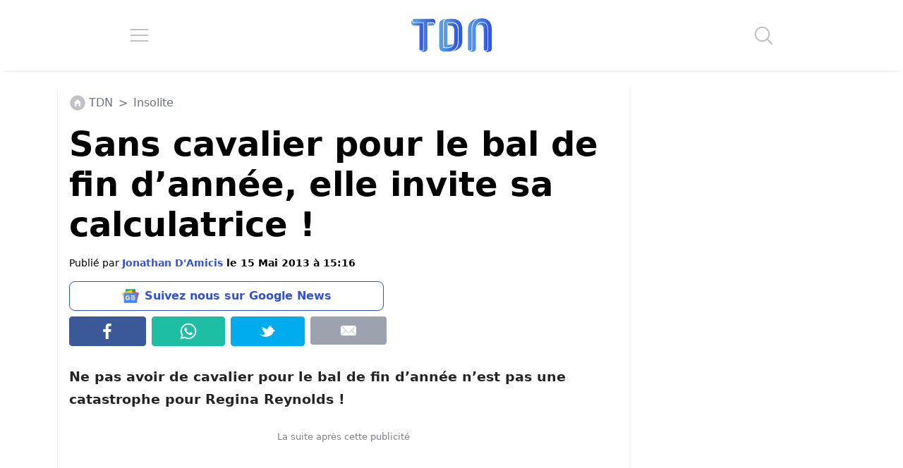

--- FILE ---
content_type: text/css; charset=utf-8
request_url: https://www.letribunaldunet.fr/wp-content/cache/background-css/1/www.letribunaldunet.fr/wp-content/cache/min/1/wp-content/themes/letribunaldunet-v2/dist/output.css?ver=1768463282&wpr_t=1768729417
body_size: 7657
content:
*,::before,::after{--tw-border-spacing-x:0;--tw-border-spacing-y:0;--tw-translate-x:0;--tw-translate-y:0;--tw-rotate:0;--tw-skew-x:0;--tw-skew-y:0;--tw-scale-x:1;--tw-scale-y:1;--tw-pan-x:;--tw-pan-y:;--tw-pinch-zoom:;--tw-scroll-snap-strictness:proximity;--tw-gradient-from-position:;--tw-gradient-via-position:;--tw-gradient-to-position:;--tw-ordinal:;--tw-slashed-zero:;--tw-numeric-figure:;--tw-numeric-spacing:;--tw-numeric-fraction:;--tw-ring-inset:;--tw-ring-offset-width:0px;--tw-ring-offset-color:#fff;--tw-ring-color:rgb(59 130 246 / 0.5);--tw-ring-offset-shadow:0 0 #0000;--tw-ring-shadow:0 0 #0000;--tw-shadow:0 0 #0000;--tw-shadow-colored:0 0 #0000;--tw-blur:;--tw-brightness:;--tw-contrast:;--tw-grayscale:;--tw-hue-rotate:;--tw-invert:;--tw-saturate:;--tw-sepia:;--tw-drop-shadow:;--tw-backdrop-blur:;--tw-backdrop-brightness:;--tw-backdrop-contrast:;--tw-backdrop-grayscale:;--tw-backdrop-hue-rotate:;--tw-backdrop-invert:;--tw-backdrop-opacity:;--tw-backdrop-saturate:;--tw-backdrop-sepia:;--tw-contain-size:;--tw-contain-layout:;--tw-contain-paint:;--tw-contain-style:}::backdrop{--tw-border-spacing-x:0;--tw-border-spacing-y:0;--tw-translate-x:0;--tw-translate-y:0;--tw-rotate:0;--tw-skew-x:0;--tw-skew-y:0;--tw-scale-x:1;--tw-scale-y:1;--tw-pan-x:;--tw-pan-y:;--tw-pinch-zoom:;--tw-scroll-snap-strictness:proximity;--tw-gradient-from-position:;--tw-gradient-via-position:;--tw-gradient-to-position:;--tw-ordinal:;--tw-slashed-zero:;--tw-numeric-figure:;--tw-numeric-spacing:;--tw-numeric-fraction:;--tw-ring-inset:;--tw-ring-offset-width:0px;--tw-ring-offset-color:#fff;--tw-ring-color:rgb(59 130 246 / 0.5);--tw-ring-offset-shadow:0 0 #0000;--tw-ring-shadow:0 0 #0000;--tw-shadow:0 0 #0000;--tw-shadow-colored:0 0 #0000;--tw-blur:;--tw-brightness:;--tw-contrast:;--tw-grayscale:;--tw-hue-rotate:;--tw-invert:;--tw-saturate:;--tw-sepia:;--tw-drop-shadow:;--tw-backdrop-blur:;--tw-backdrop-brightness:;--tw-backdrop-contrast:;--tw-backdrop-grayscale:;--tw-backdrop-hue-rotate:;--tw-backdrop-invert:;--tw-backdrop-opacity:;--tw-backdrop-saturate:;--tw-backdrop-sepia:;--tw-contain-size:;--tw-contain-layout:;--tw-contain-paint:;--tw-contain-style:}*,::before,::after{box-sizing:border-box;border-width:0;border-style:solid;border-color:#e5e7eb}::before,::after{--tw-content:''}html,:host{line-height:1.5;-webkit-text-size-adjust:100%;-moz-tab-size:4;-o-tab-size:4;tab-size:4;font-family:ui-sans-serif,system-ui,sans-serif,"Apple Color Emoji","Segoe UI Emoji","Segoe UI Symbol","Noto Color Emoji";font-feature-settings:normal;font-variation-settings:normal;-webkit-tap-highlight-color:transparent}body{margin:0;line-height:inherit}hr{height:0;color:inherit;border-top-width:1px}abbr:where([title]){-webkit-text-decoration:underline dotted;text-decoration:underline dotted}h1,h2,h3,h4,h5,h6{font-size:inherit;font-weight:inherit}a{color:inherit;text-decoration:inherit}b,strong{font-weight:bolder}code,kbd,samp,pre{font-family:ui-monospace,SFMono-Regular,Menlo,Monaco,Consolas,"Liberation Mono","Courier New",monospace;font-feature-settings:normal;font-variation-settings:normal;font-size:1em}small{font-size:80%}sub,sup{font-size:75%;line-height:0;position:relative;vertical-align:baseline}sub{bottom:-.25em}sup{top:-.5em}table{text-indent:0;border-color:inherit;border-collapse:collapse}button,input,optgroup,select,textarea{font-family:inherit;font-feature-settings:inherit;font-variation-settings:inherit;font-size:100%;font-weight:inherit;line-height:inherit;letter-spacing:inherit;color:inherit;margin:0;padding:0}button,select{text-transform:none}button,input:where([type='button']),input:where([type='reset']),input:where([type='submit']){-webkit-appearance:button;background-color:transparent;background-image:none}:-moz-focusring{outline:auto}:-moz-ui-invalid{box-shadow:none}progress{vertical-align:baseline}::-webkit-inner-spin-button,::-webkit-outer-spin-button{height:auto}[type='search']{-webkit-appearance:textfield;outline-offset:-2px}::-webkit-search-decoration{-webkit-appearance:none}::-webkit-file-upload-button{-webkit-appearance:button;font:inherit}summary{display:list-item}blockquote,dl,dd,h1,h2,h3,h4,h5,h6,hr,figure,p,pre{margin:0}fieldset{margin:0;padding:0}legend{padding:0}ol,ul,menu{list-style:none;margin:0;padding:0}dialog{padding:0}textarea{resize:vertical}input::-moz-placeholder,textarea::-moz-placeholder{opacity:1;color:#9ca3af}input::placeholder,textarea::placeholder{opacity:1;color:#9ca3af}button,[role="button"]{cursor:pointer}:disabled{cursor:default}img,svg,video,canvas,audio,iframe,embed,object{display:block;vertical-align:middle}img,video{max-width:100%;height:auto}[hidden]:where(:not([hidden="until-found"])){display:none}.container{width:100%}@media (min-width:640px){.container{max-width:640px}}@media (min-width:768px){.container{max-width:768px}}@media (min-width:1024px){.container{max-width:1024px}}@media (min-width:1280px){.container{max-width:1280px}}@media (min-width:1536px){.container{max-width:1536px}}.container{margin-left:auto;margin-right:auto}h1{font-size:48px!important;font-weight:700!important;line-height:1.2!important;--tw-text-opacity:1 !important;color:rgb(0 0 0 / var(--tw-text-opacity,1))!important}@media (max-width:1200px){h1{font-size:30px!important}}.content-wrapper h2{font-size:2rem;font-weight:700;line-height:1.2;--tw-text-opacity:1;color:rgb(0 64 112 / var(--tw-text-opacity,1))}@media (max-width:1200px){.content-wrapper h2{font-size:28px}}.content-wrapper figure img{margin-left:auto;margin-right:auto}.fixed{position:fixed}.absolute{position:absolute}.relative{position:relative}.sticky{position:sticky}.-bottom-1{bottom:-.25rem}.-right-1{right:-.25rem}.bottom-2{bottom:.5rem}.left-1\/2{left:50%}.right-2{right:.5rem}.top-0{top:0}.top-1\/2{top:50%}.top-4{top:1rem}.top-\[93px\]{top:93px}.-z-10{z-index:-10}.m-0{margin:0}.m-1{margin:.25rem}.m-2{margin:.5rem}.m-3{margin:.75rem}.m-4{margin:1rem}.mx-0{margin-left:0;margin-right:0}.mx-1{margin-left:.25rem;margin-right:.25rem}.mx-auto{margin-left:auto;margin-right:auto}.my-1{margin-top:.25rem;margin-bottom:.25rem}.my-2{margin-top:.5rem;margin-bottom:.5rem}.\!mb-\[10px\]{margin-bottom:10px!important}.mb-2{margin-bottom:.5rem}.mb-3{margin-bottom:.75rem}.mb-4{margin-bottom:1rem}.ml-1{margin-left:.25rem}.ml-2{margin-left:.5rem}.ml-3{margin-left:.75rem}.mr-1{margin-right:.25rem}.mr-2{margin-right:.5rem}.mr-3{margin-right:.75rem}.mt-1{margin-top:.25rem}.mt-2{margin-top:.5rem}.mt-3{margin-top:.75rem}.mt-4{margin-top:1rem}.mt-5{margin-top:1.25rem}.mt-\[15px\]{margin-top:15px}.block{display:block}.inline-block{display:inline-block}.flex{display:flex}.table{display:table}.hidden{display:none}.h-16{height:4rem}.h-\[100px\]{height:100px}.h-full{height:100%}.min-h-6{min-height:1.5rem}.min-h-\[250px\]{min-height:250px}.min-h-\[3000px\]{min-height:3000px}.min-h-\[42px\]{min-height:42px}.min-h-\[600px\]{min-height:600px}.w-1\/4{width:25%}.w-16{width:4rem}.w-\[300px\]{width:300px}.w-auto{width:auto}.w-full{width:100%}.min-w-0{min-width:0}.min-w-\[300px\]{min-width:300px}.\!max-w-\[800px\]{max-width:800px!important}.max-w-\[1140px\]{max-width:1140px}.max-w-\[300px\]{max-width:300px}.max-w-\[80\%\]{max-width:80%}.max-w-\[800px\]{max-width:800px}.flex-1{flex:1 1 0%}.flex-none{flex:none}.-translate-x-1\/2{--tw-translate-x:-50%;transform:translate(var(--tw-translate-x),var(--tw-translate-y)) rotate(var(--tw-rotate)) skewX(var(--tw-skew-x)) skewY(var(--tw-skew-y)) scaleX(var(--tw-scale-x)) scaleY(var(--tw-scale-y))}.-translate-y-8{--tw-translate-y:-2rem;transform:translate(var(--tw-translate-x),var(--tw-translate-y)) rotate(var(--tw-rotate)) skewX(var(--tw-skew-x)) skewY(var(--tw-skew-y)) scaleX(var(--tw-scale-x)) scaleY(var(--tw-scale-y))}.list-none{list-style-type:none}.flex-col{flex-direction:column}.flex-wrap{flex-wrap:wrap}.items-start{align-items:flex-start}.items-center{align-items:center}.justify-start{justify-content:flex-start}.justify-end{justify-content:flex-end}.justify-center{justify-content:center}.justify-around{justify-content:space-around}.justify-stretch{justify-content:stretch}.rounded{border-radius:.25rem}.rounded-\[18px\]{border-radius:18px}.border{border-width:1px}.border-b-4{border-bottom-width:4px}.border-\[\#00aced\]{--tw-border-opacity:1;border-color:rgb(0 172 237 / var(--tw-border-opacity,1))}.border-\[\#1ebea5\]{--tw-border-opacity:1;border-color:rgb(30 190 165 / var(--tw-border-opacity,1))}.border-\[\#3b5998\]{--tw-border-opacity:1;border-color:rgb(59 89 152 / var(--tw-border-opacity,1))}.border-blue{--tw-border-opacity:1;border-color:rgb(51 81 216 / var(--tw-border-opacity,1))}.bg-\[\#00aced\]{--tw-bg-opacity:1;background-color:rgb(0 172 237 / var(--tw-bg-opacity,1))}.bg-\[\#1ebea5\]{--tw-bg-opacity:1;background-color:rgb(30 190 165 / var(--tw-bg-opacity,1))}.bg-\[\#3b5998\]{--tw-bg-opacity:1;background-color:rgb(59 89 152 / var(--tw-bg-opacity,1))}.bg-blue{--tw-bg-opacity:1;background-color:rgb(51 81 216 / var(--tw-bg-opacity,1))}.bg-blue-100{--tw-bg-opacity:1;background-color:rgb(88 165 240 / var(--tw-bg-opacity,1))}.bg-gray-400{--tw-bg-opacity:1;background-color:rgb(156 163 175 / var(--tw-bg-opacity,1))}.bg-white{--tw-bg-opacity:1;background-color:rgb(255 255 255 / var(--tw-bg-opacity,1))}.p-0{padding:0}.p-2{padding:.5rem}.p-3{padding:.75rem}.p-4{padding:1rem}.p-5{padding:1.25rem}.p-\[15px\]{padding:15px}.px-2{padding-left:.5rem;padding-right:.5rem}.px-3{padding-left:.75rem;padding-right:.75rem}.py-3{padding-top:.75rem;padding-bottom:.75rem}.py-5{padding-top:1.25rem;padding-bottom:1.25rem}.pb-1{padding-bottom:.25rem}.pt-2{padding-top:.5rem}.text-left{text-align:left}.text-center{text-align:center}.text-3xl{font-size:1.875rem;line-height:2.25rem}.text-5xl{font-size:3rem;line-height:1}.text-base{font-size:1rem;line-height:1.5rem}.text-lg{font-size:1.125rem;line-height:1.75rem}.text-sm{font-size:.875rem;line-height:1.25rem}.text-xl{font-size:1.25rem;line-height:1.75rem}.text-xs{font-size:.75rem;line-height:1rem}.font-bold{font-weight:700}.leading-\[1\.2\]{line-height:1.2}.text-black{--tw-text-opacity:1;color:rgb(0 0 0 / var(--tw-text-opacity,1))}.text-blue{--tw-text-opacity:1;color:rgb(51 81 216 / var(--tw-text-opacity,1))}.text-blue-700{--tw-text-opacity:1;color:rgb(0 64 112 / var(--tw-text-opacity,1))}.text-gray-300{--tw-text-opacity:1;color:rgb(209 213 219 / var(--tw-text-opacity,1))}.text-gray-500{--tw-text-opacity:1;color:rgb(107 114 128 / var(--tw-text-opacity,1))}.text-white{--tw-text-opacity:1;color:rgb(255 255 255 / var(--tw-text-opacity,1))}.opacity-60{opacity:.6}.shadow-md{--tw-shadow:0 4px 6px -1px rgb(0 0 0 / 0.1), 0 2px 4px -2px rgb(0 0 0 / 0.1);--tw-shadow-colored:0 4px 6px -1px var(--tw-shadow-color), 0 2px 4px -2px var(--tw-shadow-color);box-shadow:var(--tw-ring-offset-shadow,0 0 #0000),var(--tw-ring-shadow,0 0 #0000),var(--tw-shadow)}.filter{filter:var(--tw-blur) var(--tw-brightness) var(--tw-contrast) var(--tw-grayscale) var(--tw-hue-rotate) var(--tw-invert) var(--tw-saturate) var(--tw-sepia) var(--tw-drop-shadow)}:root{--main-color:#3351D8;--main-color-dark:#004070;--main-color-light:#58A5F0;--secondary-color:#FA9F28;--secondary-color-dark:#f12711}.bg-white{background-color:#fff}.text-main-color{color:var(--main-color)}.text-secondary-color{color:var(--secondary-color)}.text-shadow{text-shadow:2px 2px 2px #1a1a1a,4px 4px 4px #333}.text-black{color:#111}.text-grey{color:#555}.text-light-grey{color:#888888!important}.text-gradient,.tdn-blue-title strong{padding:8px 0;background:linear-gradient(-65deg,var(--main-color-light),var(--main-color));background-clip:text;text-fill-color:transparent;background:-webkit-linear-gradient(-65deg,var(--main-color-light),var(--main-color));-webkit-background-clip:text;-webkit-text-fill-color:transparent;display:inline-block}.text-secondary-gradient,.tdn-orange-title strong{padding:8px 0;background:linear-gradient(-65deg,var(--secondary-color),var(--secondary-color-dark));background-clip:text;text-fill-color:transparent;background:-webkit-linear-gradient(-65deg,var(--secondary-color),var(--secondary-color-dark));-webkit-background-clip:text;-webkit-text-fill-color:transparent;display:inline-block}.font-size-big-title{font-size:56px;font-weight:500}.font-size-title-1{font-size:48px}.font-size-title-2{font-size:30px}.font-small{font-size:.95rem}.box-shadow{box-shadow:rgba(0,0,0,.2) 0 2px 1px -1px,rgba(0,0,0,.14) 0 1px 1px 0,rgba(0,0,0,.12) 0 1px 3px 0}.tdn-cta{padding:12px 24px;font-weight:700;font-size:14px;border-radius:48px;transition:.3s;border:solid 2px transparent;background-color:#fff;color:var(--main-color);text-decoration:none;border:solid 2px var(--main-color)}.tdn-cta:hover{background-color:var(--main-color);background:linear-gradient(45deg,var(--main-color-light),var(--main-color));color:#fff;text-decoration:none;border:solid 2px transparent;background-origin:border-box}.tdn-orange-cta{padding:12px 24px;font-weight:700;font-size:14px;border-radius:48px;transition:.3s;border:solid 2px transparent;background-color:#fff;color:var(--secondary-color-dark);text-decoration:none;border:solid 2px var(--secondary-color-dark)}.tdn-orange-cta:hover{background-color:var(--main-color);background:linear-gradient(45deg,var(--secondary-color),var(--secondary-color-dark));color:#fff;text-decoration:none;border:solid 2px transparent;background-origin:border-box}.radius{border-top-right-radius:18px;border-top-left-radius:18px;border-bottom-left-radius:18px;border-bottom-right-radius:18px}.radius-cta{border-radius:48px}.a-none,.a-none:hover{text-decoration:none!important}@media screen and (max-width:1200px){.font-size-big-title{font-size:36px}.font-size-title-1{font-size:30px}.font-size-title-2{font-size:26px}}.tdn-dailymotion-min-height{min-height:241px!important}#articleSection div[itemtype="https://schema.org/VideoObject"]{min-height:297px!important}@media screen and (min-width:768px){.tdn-dailymotion-min-height{min-height:404px!important}#articleSection div[itemtype="https://schema.org/VideoObject"]{min-height:479px!important}}@media screen and (min-width:992px){.tdn-dailymotion-min-height{min-height:444px!important}#articleSection div[itemtype="https://schema.org/VideoObject"]{min-height:570px!important}}body p{color:#242424;line-height:1.7em}body p,body p *,body ul,body ol{font-size:1.2rem}body{font-size:1em;line-height:1.5em;margin-top:110px!important}h1,h2,h3,h4{color:#333}@media screen and (min-width:1024px){body{font-size:1.1em!important}}@media screen and (min-width:1366px){body{font-size:1.12em!important}}@media screen and (min-width:1920px){body{font-size:1.18em!important}}html{scroll-behavior:smooth;overflow-x:hidden!important}.container-fluid{overflow:hidden}.container{background-color:#fff}img{max-width:100%;height:auto}blockquote:not(.tiktok-embed):not(.twitter-tweet){padding:54px;border-radius:8px;box-shadow:0 10px 15px -3px rgb(0 0 0 / .1),0 4px 6px -4px rgb(0 0 0 / .1);position:relative}blockquote:not(.tiktok-embed):not(.twitter-tweet) p:last-of-type,blockquote:not(.tiktok-embed):not(.twitter-tweet) p:last-of-type *{color:var(--main-color);font-weight:700}blockquote:not(.tiktok-embed):not(.twitter-tweet)::before{content:'';background:var(--wpr-bg-a7fecae6-5aa2-46fa-9679-0caaf8f50898) no-repeat;background-size:36px 36px;width:36px;height:36px;position:absolute;top:24px;left:24px}@media screen and (max-width:768px){.twitter-tweet{width:100%!important}}@media screen and (min-width:768px){.twitter-tweet{margin:0 auto!important}}.pagination{display:flex;flex-direction:column;justify-content:center;align-items:center;box-shadow:2px 2px 2px #eee;border:solid 1px #eee;padding:8px 12px;border-radius:8px!important;min-width:300px;max-width:100%}.pagination a:last-of-type{background:var(--main-color);background:linear-gradient(45deg,var(--main-color-light),var(--main-color));padding:18px;border-radius:50%;width:32px;height:32px;display:flex;color:#fff;justify-content:center;align-items:center}.nav-links{display:flex;justify-content:center;align-items:center}.nav-links *{margin:6px}.nav-links .current{padding:24px;width:24px;height:24px;display:flex;color:var(--main-color);justify-content:center;align-items:center;font-weight:700;font-size:120%;margin-top:-8px}.nav-links .page-numbers{color:var(--main-color);font-weight:700}.post-page-numbers{background-color:var(--main-color-dark);background:linear-gradient(45deg,var(--main-color-light),var(--main-color));color:#fff;font-weight:700;font-size:30px;padding:8px;border-radius:8px;width:40%;display:flex;justify-content:center;align-items:center;text-align:center;margin:12px!important}.post-page-numbers:hover{color:#fff;text-decoration:none}.content-wrapper p img{display:block;margin:auto}.tdn-source{font-size:14px;font-weight:700;color:#666}#articleSection .wp-block-image img,#taboola-just-below-article-thumbnails .thumbBlock{border-radius:8px!important}@media screen and (max-width:500px){.post-page-numbers{font-size:26px!important;width:45%}}#articleSection>.col>.code-block{margin-left:-15px!important;margin-right:-15px!important;max-width:unset!important}#articleSection>.col>.code-block>.adsbygoogle{margin:auto!important}@media screen and (min-width:1200px){#taboola-below-article-thumbnails,#taboola-just-below-article-thumbnails{width:1140px!important;padding-right:16px!important}}.at-custom-sidebar{background-color:#fff!important}.insider{max-width:90vw!important}#mp_form_popup13{z-index:999999999!important;border-radius:8px!important;background:#fff!important;text-align:left!important;border:solid 2px var(--main-color)!important}div.mailpoet_form_popup{z-index:999999999!important}#mp_form_popup13 .mailpoet_submit{margin-top:-8px!important;border-radius:8px!important}#mp_form_popup13 h2,.mailpoet_form_paragraph{text-align:left!important}body .mailpoet_paragraph input[type="email"]{border-radius:8px!important;border:solid 1px #aaa!important}@media screen and (max-width:500px){#mp_form_popup13{background:#fff!important;animation:none!important;bottom:30%!important;left:0!important;max-height:40%!important;padding:20px!important;right:0!important;top:auto!important;transform:none!important;width:95%!important;min-width:95%!important;border:solid 2px var(--main-color)!important;margin:auto!important;border-radius:8px!important}}.mailpoet_text:focus{outline:none!important}.mailpoet_paragraph input::-moz-placeholder{color:#888888!important}.mailpoet_paragraph input::placeholder{color:#888888!important}.mailpoet_paragraph input{width:100%!important;max-width:100%!important;padding:8px 12px!important;border-radius:4px!important}.mailpoet_paragraph p{font-size:34px!important;font-weight:bold!important;color:var(--main-color)!important}#mailpoet_form_9{margin:auto;display:flex;justify-content:center;background-color:#fff!important;box-shadow:4px 4px 12px rgba(31,31,31,.3);padding:48px}#mailpoet_form_9 .mailpoet_submit{width:100%!important;margin-top:-8px!important;background-color:#fff!important;color:#fff!important;border-radius:36px!important;max-width:250px!important;transition:.5s}#mailpoet_form_9 .mailpoet_submit:hover{background-color:var(--main-color)!important;color:#fff!important}@media screen and (max-width:768px){#mailpoet_form_9{margin:24px;padding:24px!important}.mailpoet-form-singular-wrapper #mailpoet_form_9{margin:0}.mailpoet-singular-title{font-size:22px!important;text-align:center!important}}#tbl-feed-footer-overlay{z-index:99!important}#adm-sticky-footer{z-index:99!important;position:relative}header{position:absolute;top:0;right:0;left:0;width:100%;margin:0;background-color:#fff;box-shadow:0 5px 5px -5px #ddd}.mobile-menu{width:100%;position:absolute;top:100px;background-color:#fff;left:0;right:0;z-index:9999;opacity:0;max-height:0;overflow:hidden}.mobile-menu-list{padding:0}.mobile-menu-list li{width:90px}@media screen and (max-width:768px){.mobile-menu-list li{width:60px}}.mobile-menu-animation{animation:mobile-menu-animation;animation-duration:1.2s;animation-fill-mode:forwards}@keyframes mobile-menu-animation{0%{opacity:.8;max-height:0}100%{opacity:1;max-height:100vh}}.mobile-menu-link a:hover{text-decoration:none!important}.search-form{width:100%;position:absolute;top:100px;left:0;right:0;margin:auto;height:100px;max-height:0;opacity:0;background-color:#fff;overflow:hidden;z-index:9999}.search-form-animation{animation:search-form-animation;animation-duration:.3s;animation-fill-mode:forwards}@keyframes search-form-animation{0%{opacity:.8;max-height:0}100%{opacity:1;max-height:100px}}.search-field{width:500px;max-width:80%;padding:8px 24px;height:48px;border:solid 1px #eee;border-bottom:solid 1px var(--main-color);outline:none;color:#666}#hamburgerMenu,#searchIcon{transition:.5s}#hamburgerMenu:hover,#searchIcon:hover{cursor:pointer;transform:scale(1.15)}@media screen and (max-width:768px){#headerLogo{max-width:120px}}@media screen and (max-width:992px){#placeholderTop{display:none!important}}footer{box-shadow:0 -5px 5px -5px #ddd}@media screen and (min-width:500px) and (max-width:1199px){.hero-wrapper article:nth-child(5){display:none!important}}.article-card{width:360px;max-width:100%;margin:10px;transition:.5s}.article-card:hover,.hero-article-card:hover,.queen-article-card:hover{transform:translateY(-8px)}.article-card:focus,.hero-article-card:focus,.queen-article-card:focus{outline:none!important}.article-card .article-card-thumbnail,.article-card .article-card-thumbnail img{border-top-right-radius:18px;border-top-left-radius:18px;border-bottom-left-radius:18px;border-bottom-right-radius:18px;border-bottom:solid 3px var(--main-color-light);width:100%;box-shadow:rgba(0,0,0,.2) 0 2px 1px -1px,rgba(0,0,0,.14) 0 1px 1px 0,rgba(0,0,0,.12) 0 1px 3px 0;height:250px;-o-object-fit:cover;object-fit:cover;-o-object-position:center center;object-position:center center}.article-card-selection-redaction .article-card-thumbnail,.tdn-orange-card .article-card-thumbnail{border-bottom:solid 3px var(--secondary-color)}.hero-article-card{width:550px;height:430px;margin:10px;transition:.5s}.queen-article-card{width:360px;height:430px;margin:10px;transition:.5s}.article-info{background-color:rgba(31,31,31,.4);position:absolute;bottom:3px;right:0;left:0;width:100%;padding:8px;color:#fff;border-bottom-left-radius:18px;border-bottom-right-radius:18px}.article-category-tag{position:absolute;top:8px;left:8px;background-color:var(--main-color);background:linear-gradient(45deg,var(--main-color-light),var(--main-color));color:#fff;padding:4px 12px;border-radius:24px;font-size:14px}@media screen and (max-width:1199px){.hero-article-card,.article-card{width:313px!important}}@media screen and (min-width:501px) and (max-width:992px){.hero-article-card,.article-card{width:360px!important;max-width:calc(50% - 20px)}}@media screen and (max-width:500px){.hero-article-card,.article-card{width:360px!important}}#googleNewsFollowBtn{border-radius:8px;border:solid 1px var(--main-color);color:var(--main-color);font-weight:700;transition:.45s;font-size:16px}#navigatorShareTDN,#navigatorShareTDN:hover svg path{transition:.45s}#googleNewsFollowBtn:hover,#navigatorShareTDN:hover{background-color:var(--main-color)!important;color:#fff!important;text-decoration:none!important}#navigatorShareTDN:hover svg path{fill:white!important}#navigatorShareTDNWrapper{display:flex!important}#navigatorShareTDN:hover{cursor:pointer}#facebookShare,#whatsappShare,#twitterShare,#mailShare{display:none!important}@media screen and (min-width:768px){#navigatorShareTDNWrapper{display:none!important}#facebookShare,#whatsappShare,#twitterShare,#mailShare{display:flex!important}}#articleSection{background:#fff!important;z-index:auto;position:relative}#articleSection h1{line-height:1;margin-top:18px}.content-wrapper .wp-caption-text{color:var(--main-color-dark)}.content-wrapper em,.content-wrapper i{color:#666}.content-wrapper p a{color:inherit;text-decoration-color:var(--main-color);text-decoration-line:underline;text-decoration-thickness:2px;text-underline-offset:3px;transition:0.4s}.content-wrapper p a:hover{color:inherit;color:var(--main-color)}.content-wrapper>p:first-of-type{margin:24px 0}@media screen and (max-width:500px){.content-wrapper>p:first-of-type{margin:12px 0}}.content-wrapper h2{margin-top:36px;font-weight:700;color:var(--main-color)}.content-wrapper h3{font-weight:700;color:var(--main-color)}.content-wrapper iframe,.content-wrapper *{max-width:100%}aside li{list-style-type:none}aside *{width:100%}.tdn-breadcrumb li a{transition:.25s}.tdn-breadcrumb li a:hover{text-decoration:none!important;color:var(--main-color-light)!important}#singularFixedSidebar{background-color:#fff}@media screen and (min-width:1200px){.content-wrapper{max-width:calc(100% - 330px)!important}}.tdn-mobile-top-ad{position:sticky;top:0;width:100%;min-height:50px;z-index:19;display:flex;justify-content:center;align-items:center}.recirculation-wrapper{min-height:2200px}.social-share-block{width:100%;max-width:450px;margin:12px 0;margin-left:0!important}@media screen and (min-width:500px){.recirculation-wrapper{min-height:1236px}}@media screen and (min-width:1200px){.recirculation-wrapper{min-height:744px}}.contenu-categorie-wrapper{box-shadow:2px 2px 2px #eee;border-radius:8px;border:solid 1px #eee;border-bottom:solid 4px var(--main-color)}.contenu-categorie-wrapper h2{padding:8px 0;background:linear-gradient(-65deg,var(--main-color-light),var(--main-color));background-clip:text;text-fill-color:transparent;background:-webkit-linear-gradient(-65deg,var(--main-color-light),var(--main-color));-webkit-background-clip:text;-webkit-text-fill-color:transparent;display:inline-block;font-weight:700}.author-card{box-shadow:2px 2px 2px #eee;border:solid 1px #eee;padding:24px;border-radius:8px!important;margin-left:0px!important;margin-right:0px!important}@media screen and (max-width:500px){.author-card{width:360px!important;margin:auto!important}}.tdn-comments-section{margin:1rem 0 0 0;position:relative}.tdn-comments-section .comments-title-wrapper{display:flex;align-items:center;justify-content:space-between;margin-bottom:2rem}.tdn-comments-section .comments-title,#reply-title{font-size:1.5rem;font-weight:600;color:#333;display:flex;align-items:center}#reply-title svg{margin-right:16px;fill:var(--main-color)}.tdn-comments-section .comment-list,.tdn-comments-section .commentform{list-style:none;padding:0;margin:0 0 1rem;transition:all 0.5s ease}.tdn-comments-section.tdn-comments-hidden .comment-list{max-height:64px;overflow:hidden;opacity:.5}.tdn-comments-section.tdn-comments-hidden.has-comments #respond{max-height:0;overflow:hidden;opacity:.5}.tdn-comments-section.tdn-comments-hidden.no-comments{transition:all 0.5s ease;padding:1rem;box-shadow:0 10px 15px -3px rgb(0 0 0 / .1),0 4px 6px -4px rgb(0 0 0 / .1);border:solid 1px #eee;border-radius:8px}.tdn-comments-section.tdn-comments-hidden.no-comments #reply-title{margin-top:0}.tdn-comments-section.tdn-comments-hidden.no-comments #commentform{max-height:0;overflow:hidden;opacity:0;display:none}#tdnShowCommentForm{display:flex;margin:1rem 0 0 0}.tdn-comments-section.tdn-comments-hidden .load-more-comments{display:none}.tdn-comments-section .comment{background:#f7f7f8;border-radius:8px;padding:1.5rem;margin-bottom:1rem}.tdn-comments-section .comment-content{position:relative}.tdn-comments-section .comment-header{display:flex;justify-content:space-between;align-items:center;margin-bottom:1rem;gap:10px}.tdn-comments-section .author-avatar{width:28px;height:28px;background:var(--main-color);border-radius:50%;color:#fff;display:flex;align-items:center;justify-content:center;margin-right:10px;font-weight:700;text-transform:uppercase}.author-avatar-tdn{width:32px!important;height:32px!important;background:white!important;background-image:var(--wpr-bg-3fe9730f-863e-4799-b353-5a160ad9bde2)!important;background-size:20px!important;background-position:center!important;background-repeat:no-repeat!important}.tdn-comments-section .comment-date{font-size:.8rem;color:#666}.tdn-comments-section .comment-text{font-size:.9rem;line-height:1.6;color:#333}.tdn-comments-section .comment-author{font-size:1rem;color:#333;display:flex;align-items:center;white-space:nowrap;flex-shrink:0}#commentform{padding:2rem;margin-top:2rem;transition:all 0.5s ease;box-shadow:0 10px 15px -3px rgb(0 0 0 / .1),0 4px 6px -4px rgb(0 0 0 / .1);border:solid 1px #eee;border-radius:8px}#commentform .comment-notes{font-size:.875rem;color:#666;margin-bottom:1.5rem}#commentform .comment-form-author,#commentform .comment-form-email,#commentform .comment-form-comment{margin-bottom:1.5rem}#commentform label{display:block;margin-bottom:.5rem;font-weight:500;color:#333}#commentform input[type="text"],#commentform input[type="email"],#commentform textarea{width:100%;padding:.75rem;border:1px solid #ddd;border-radius:4px;background:#fff;font-family:inherit;font-size:1rem}#commentform input[type="text"]:focus,#commentform input[type="email"]:focus,#commentform textarea:focus{outline:none;border-color:var(--main-color);box-shadow:0 0 0 2px rgba(51,81,216,.1)}#commentform .tdn-submit-comment{min-width:250px;height:49px;display:flex;justify-content:center;align-items:center;padding:0}.comment-list-container,#commentform{transition:all 0.3s ease}.tdn-comments-section .load-more-comments{display:flex;margin:auto;margin-bottom:2rem}.comment-reply{background:var(--main-color);border-radius:8px;padding:1.5rem;margin-top:1rem;color:#fff}.comment-reply .comment-date{color:rgba(255,255,255,.8)}.comment-reply .comment-text{font-size:.9rem;color:#fff}.comment-reply .comment-author{font-size:1rem;color:#fff}.author-avatar-tdn{background:white!important;background-image:url(../../../../../../../../../../../../themes/letribunaldunet-v2/dist/img/logo-tdn.svg)!important;background-size:18px!important;background-position:center!important;background-repeat:no-repeat!important}.grecaptcha-badge{display:none!important}@media (min-width:768px){.md\:mx-3{margin-left:.75rem;margin-right:.75rem}}@media (min-width:1024px){.lg\:ml-1{margin-left:.25rem}.lg\:w-1\/2{width:50%}.lg\:w-1\/3{width:33.333333%}.lg\:justify-start{justify-content:flex-start}.lg\:justify-end{justify-content:flex-end}.lg\:p-4{padding:1rem}.lg\:text-left{text-align:left}.lg\:text-right{text-align:right}}@media (min-width:1280px){.xl\:flex{display:flex}}

--- FILE ---
content_type: image/svg+xml
request_url: https://www.letribunaldunet.fr/wp-content/themes/letribunaldunet-v2/img/search.svg
body_size: -38
content:
<?xml version="1.0" encoding="UTF-8" standalone="no"?>
<!DOCTYPE svg PUBLIC "-//W3C//DTD SVG 1.1//EN" "http://www.w3.org/Graphics/SVG/1.1/DTD/svg11.dtd">
<svg width="100%" height="100%" viewBox="0 0 100 100" version="1.1" xmlns="http://www.w3.org/2000/svg" xmlns:xlink="http://www.w3.org/1999/xlink" xml:space="preserve" xmlns:serif="http://www.serif.com/" style="fill-rule:evenodd;clip-rule:evenodd;stroke-linejoin:round;stroke-miterlimit:2;">
    <g>
        <g>
            <path d="M96.3,90.7L73.4,67.8C79,60.9 82.4,52.1 82.4,42.5C82.4,20.5 64.5,2.5 42.4,2.5C20.3,2.5 2.4,20.4 2.4,42.5C2.4,64.6 20.3,82.5 42.4,82.5C52,82.5 60.8,79.1 67.7,73.5L90.6,96.4C91.4,97.2 92.4,97.6 93.4,97.6C94.4,97.6 95.4,97.2 96.2,96.4C97.9,94.8 97.9,92.2 96.3,90.7ZM42.5,74.5C24.9,74.5 10.5,60.1 10.5,42.5C10.5,24.9 24.9,10.5 42.5,10.5C60.1,10.5 74.5,24.9 74.5,42.5C74.5,60.1 60.1,74.5 42.5,74.5Z" style="fill:rgb(194,194,194);fill-rule:nonzero;"/>
        </g>
    </g>
</svg>


--- FILE ---
content_type: application/javascript; charset=utf-8
request_url: https://fundingchoicesmessages.google.com/f/AGSKWxWzGcUgUaLNy1vahFP2c5ACq7rrCwz9fLCkwXbJJ7uFHZF_i0m5e08dRVvCBAINYYvVyaeJI5TIFKUKJLV85CX2PYK-RgX7YVz5Y9ViLK89Wju50P2ZfpPQYTdBwW6cKO74JcJS0RdYeKTDkE81uJz4H6AMYfC2tfP8KpmmrE2Y75Ie6G-tj6U4fhgL/_/adsense23./direct_ads.-ad-large._prime_ad._ad_harness.
body_size: -1293
content:
window['4afb946d-7fce-4790-a968-6e86ad5dd8cf'] = true;